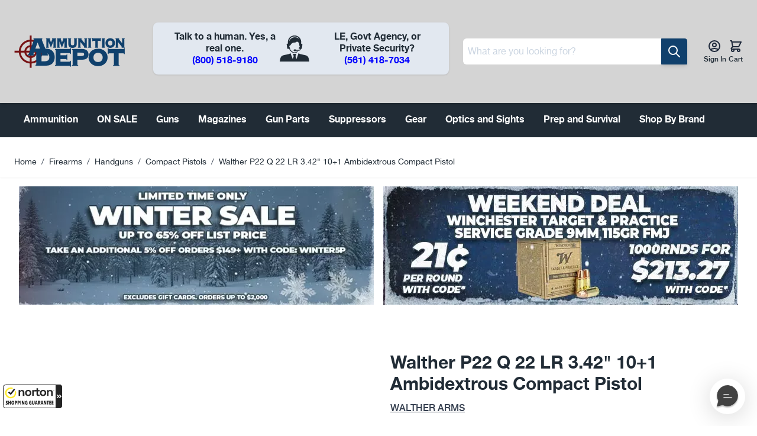

--- FILE ---
content_type: text/css
request_url: https://www.ammunitiondepot.com/static/version1768890009/frontend/Hyva/ammunitiondepothyva/en_US/Aheadworks_Freeshippinglabel/css/styles.css
body_size: -506
content:
div.aw_fslabel_label.top_fixed,div.aw_fslabel_label.bottom_fixed{position:sticky;right:0;left:0;z-index:999}div.aw_fslabel_label.top_fixed{top:0}div.aw_fslabel_label.bottom_fixed{bottom:0}div.aw_fslabel_wrapper.bottom_fixed{width:100%;position:sticky;bottom:0}div.aw_fslabel_wrapper.top_fixed{width:100%;position:fixed}div.aw_fslabel_label.top_fixed~.page-wrapper .aw-onestep.aw-onestep-sidebar{top:60px}

--- FILE ---
content_type: application/x-javascript; charset=utf-8
request_url: https://guarantee-cdn.com/Web/Seal/AltSealInfo.aspx?Info=1&PR=&CBF=bs_R.AltSeal&Elem=_GUARANTEE_SealSpan&SN=buysafeseal_1&HASH=ky1AE8MEUFPMh2KzZDUbJyyQe3ysnYUPNrBgy7EcQETBZU2%2boeNsFJY1VbwpkjBJHzBVa9H5VPcnFeylMzdbeQ%3d%3d&S=Large&T=M&MSPHASH=&fpc=&DP=br%3DChrome%3Bvr%3D131.0.0.0%3Bos%3DLinux%3Bsno%3Da&I=&TS=efagf9gg85
body_size: 657
content:
bs_R.AltSeal("_GUARANTEE_SealSpan","buysafeseal_1","ky1AE8MEUFPMh2KzZDUbJyyQe3ysnYUPNrBgy7EcQETBZU2%2boeNsFJY1VbwpkjBJHzBVa9H5VPcnFeylMzdbeQ%3d%3d","","Large","M","<filename>Custom BLX[11]/Web/Seal/images/MpCustom/MP959004575a_Seal_BLX.swf</filename><bsuid>d914173d-51b4-49bb-b1f0-a6c3a6270302_73</bsuid><Rollover>Guarantee</Rollover><Type>Bonded</Type><Persist>True</Persist><Affiliate>False</Affiliate><Free>False</Free><SealResponse PersistantSealOn=\"True\" RolloverName=\"Custom\" SetName=\"a\" DisplayFlag=\"-1\" SealType=\"Bonded\" UniqueId=\"d914173d-51b4-49bb-b1f0-a6c3a6270302_73\" RolloverType=\"Guarantee\" ShowSeal=\"True\" SealLocation=\"Custom BLX[11]/Web/Seal/images/MpCustom/MP959004575a_Seal_BLX.swf\" MarketplaceUserHash=\"fWfbFhouALRGwjA3WAJB2mWXL1GM8T2+dhfM4Nt4W5uer+4iVu12a2Mv0jGCXHDkUHCqevlCNH0JQeBTHakGGQ==\" IsFreeBond=\"False\" IsAffiliateOnly=\"False\" />");